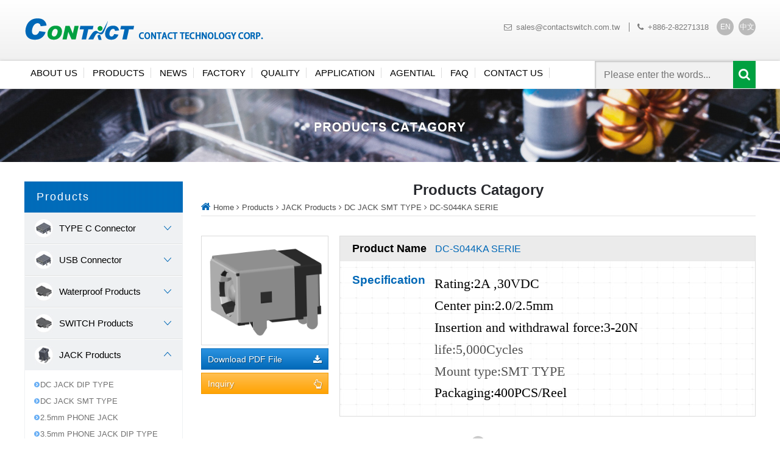

--- FILE ---
content_type: text/html; charset=utf-8
request_url: https://www.contactswitch.com/en/product_detail.aspx?id=1257
body_size: 5144
content:


<!DOCTYPE html>

<html xmlns="http://www.w3.org/1999/xhtml">
<head>
    
<meta http-equiv="Content-Type" content="text/html; charset=utf-8" />
<meta http-equiv="content-language" content="en-US" />
<meta name="viewport" content="initial-scale=1, width=device-width, maximum-scale=1, minimum-scale=1, user-scalable=no" />
<title>dc power jack smt ,dc jack ,dc power jack, dc jack connector, smt dc jack, dc jack 2.0mm, dc jack 2.5mm ,dc jack 2.1mm, dc jack datasheet, mid mount dc jack, mid mount connector, sink type dc jack</title>
<link rel="shortcut icon" href="/images/favicon-001.ico" type="image/x-icon">
<link rel="icon" href="/images/favicon-001.ico" type="image/x-icon">
<!-- Google tag (gtag.js) -->
<script async src="https://www.googletagmanager.com/gtag/js?id=G-F2TRC0HH4E"></script>
<script>
  window.dataLayer = window.dataLayer || [];
  function gtag(){dataLayer.push(arguments);}
  gtag('js', new Date());

  gtag('config', 'G-F2TRC0HH4E');
</script>
<meta name="keywords" content="dc power jack smt ,dc jack ,dc power jack, dc jack connector, smt dc jack, dc jack 2.0mm, dc jack 2.5mm ,dc jack 2.1mm, dc jack datasheet, mid mount dc jack, mid mount connector, sink type dc jack" />
<meta name="description" content="dc power jack smt ,dc jack ,dc power jack, dc jack connector, smt dc jack, dc jack 2.0mm, dc jack 2.5mm ,dc jack 2.1mm, dc jack datasheet, mid mount dc jack, mid mount connector, sink type dc jack" />

    <link href="/en/style/primary?v=OhObImH2nc4PYhpqJOEvIcHFDmQPDJTq-NZeNTYxQWo1" rel="stylesheet"/>
<link href="/en/style/pages?v=uTFekQzMnFWm1FfZZ1nRY31iaiMOhHdfO_Tsd2hm6Xg1" rel="stylesheet"/>
<link href="/en/style/editor?v=" rel="stylesheet"/>

    <script src="/en/script/jquery?v=dP2yITnHXE1VENxIjrMA8762C6o0WKzQYtJrA-_gHUs1"></script>

</head>
<body>
    
<nav id="main-nav" class="make-me-a-panel" data-direction="right" data-distancex="225px" data-clickselector=".toggle-nav" data-touchselector=".toggle-nav">
    <div id="nested-demo">
        <a href="/en/" title="Contact Technology Corporation-"><i class="fa fa-angle-double-right"></i>English</a>
        <a href="/" title="Contact Technology Corporation-"><i class="fa fa-angle-double-right"></i>繁體中文</a>
    </div>
    <a href="" class="toggle-nested-demo">Language　<i class="fa fa-angle-up"></i></a>
    <form class="mobile_search">
        <input class="search_Box" placeholder="Please enter the words..." type="text" value="" name="search" id="search">
        <input class="search_btn" type="submit" value="GO">
    </form>
    <a href="about.aspx" title="Contact Technology Corporation-About us">About us</a>
    <a href="product.aspx" title="Contact Technology Corporation-Products">Products</a>
    <a href="news.aspx" title="Contact Technology Corporation-News">News</a>
    <a href="factory.aspx" title="Contact Technology Corporation-Factory">Factory</a>
    <a href="quality.aspx" title="Contact Technology Corporation-Quality">Quality</a>
    <a href="application.aspx" title="Contact Technology Corporation-Application">Application</a>
    <a href="product_list.aspx?id=12" title="Contact Technology Corporation-Relay">Relay</a>
    <a href="faq_list.aspx" title="Contact Technology Corporation-FAQ">FAQ</a>
    <a href="contact.aspx" title="Contact Technology Corporation-Contact Us">Contact Us</a>
</nav>
<script src="/en/script/nav?v=G0fs6ldYAuv1WBcUGBDClJkKt0xIws6v90mmapVU57g1"></script>
<script src="/en/script/script?v=n0VXuCKk-Iq_lB4rPOcZNNqLmRq47QmnhF3uRrGKnvE1"></script>


    <div id="container">
        
<div id="call-to-action" class="header">
    <div class="headTop">
        <div class="allWidth clearfix">
            <a href="#" class="toggle-nav"><span class="burger-x"></span></a>
            <div class="logo"><a href=".">
                <img src="images/logo.png" alt="Contact Technology Corporation" /></a><h1>dc power jack smt ,dc jack ,dc power jack, dc jack connector, smt dc jack, dc jack 2.0mm, dc jack 2.5mm ,dc jack 2.1mm, dc jack datasheet, mid mount dc jack, mid mount connector, sink type dc jack</h1>
            </div>
            <div class="info">
                <ul>
                    <li><i class="fa fa-envelope-o"></i><a href="/cdn-cgi/l/email-protection#34475558514774575b5a4055574047435d40575c1a575b591a4043"><span class="__cf_email__" data-cfemail="2c5f4d40495f6c4f4342584d4f585f5b45584f44024f434102585b">[email&#160;protected]</span></a></li>
                    <li><i class="fa fa-phone"></i>+886-2-82271318</li>
                </ul>
                <a href="/en/" class="lang" title="Contact Technology Corporation-English">EN</a>
                <a href="/" class="lang" title="Contact Technology Corporation-繁體中文">中文</a>
            </div>
        </div>
    </div>
    <div class="menu">
        <div class="allWidth">
            <ul>
                <li><a href="about.aspx" title="Contact Technology Corporation-About Us">About Us</a></li>
                <li><a href="product.aspx" title="Contact Technology Corporation-Products">Products</a></li>
                <li><a href="news.aspx" title="Contact Technology Corporation-News">News</a></li>
                <li><a href="factory.aspx" title="Contact Technology Corporation-Factory">Factory</a></li>
                <li><a href="quality.aspx" title="Contact Technology Corporation-Quality">Quality</a></li>
                <li><a href="application.aspx" title="Contact Technology Corporation-Application">Application</a></li>
                <li><a href="product_list.aspx?id=12" title="Contact Technology Corporation-Agential">Agential</a></li>
                <li><a href="faq_list.aspx" title="Contact Technology Corporation-FAQ">FAQ</a></li>
                <li><a href="contact.aspx" title="Contact Technology Corporation-Contact Us">Contact Us</a></li>
            </ul>
            <div class="search">
                <div id="sb-search" class="sb-search">
                    <form>
                        <input class="search_input" placeholder="Please enter the words..." type="text" value="" name="search" id="search" />
                        <button class="search_submit"><i class="fa fa-search"></i></button>
                    </form>
                </div>
            </div>
        </div>
    </div>
</div>

        <div class="banner">
            <img src="images/page_banner.jpg" />
        </div>
        <div class="content allWidth clearfix">
            <div class="product clearfix">
                <div class="p_left">
                    <div class="p_title">
                        <p>Products</p>
                        <a class="toggleMenu" href="#"><span><i class="fa fa-sort-desc"></i></span>Products Catagory</a>
                    </div>
                    
<ul class="p_toggle list_drop">
    
            <li>
                <div class="p_category">
                    <span class="label">
                        <img src="/img/category_icon/s_img3.jpg" />TYPE C Connector</span>
                    <span class="arrow down"></span>
                </div>
                <span class="no">
                    <ul class="list_menu" >
                        
                                <li><a href="product_list.aspx?id=19&sid=1121"><i></i>USB4 TYPE C CONNECTOR</a></li>
                            
                                <li><a href="product_list.aspx?id=19&sid=92"><i></i>USB 3.2 TYPE C CONNECTOR</a></li>
                            
                                <li><a href="product_list.aspx?id=19&sid=1116"><i></i>USB 2.0 TYPE C CONNECTOR</a></li>
                            
                    </ul>
                </span>
            </li>
        
            <li>
                <div class="p_category">
                    <span class="label">
                        <img src="/img/category_icon/s_img3.jpg" />USB Connector</span>
                    <span class="arrow down"></span>
                </div>
                <span class="no">
                    <ul class="list_menu" >
                        
                                <li><a href="product_list.aspx?id=9&sid=91"><i></i>USB 3.2 TYPE A & B CONNECTOR</a></li>
                            
                                <li><a href="product_list.aspx?id=9&sid=88"><i></i>USB 2.0 TYPE A FEMALE</a></li>
                            
                                <li><a href="product_list.aspx?id=9&sid=93"><i></i>MICRO USB 3.2 CONNECTOR</a></li>
                            
                                <li><a href="product_list.aspx?id=9&sid=81"><i></i>MICRO USB 2.0 CONNECTOR</a></li>
                            
                                <li><a href="product_list.aspx?id=9&sid=82"><i></i>MINI USB 2.0 CONNECTOR</a></li>
                            
                                <li><a href="product_list.aspx?id=9&sid=89"><i></i>USB 2.0 TYPE A MALE</a></li>
                            
                                <li><a href="product_list.aspx?id=9&sid=90"><i></i>USB 2.0 TYPE B FEMALE</a></li>
                            
                                <li><a href="product_list.aspx?id=9&sid=80"><i></i>IEEE 1394 CONNECTOR</a></li>
                            
                    </ul>
                </span>
            </li>
        
            <li>
                <div class="p_category">
                    <span class="label">
                        <img src="/img/category_icon/s_img1.jpg" />Waterproof Products</span>
                    <span class="arrow down"></span>
                </div>
                <span class="no">
                    <ul class="list_menu" >
                        
                                <li><a href="product_list.aspx?id=16&sid=1131"><i></i>USB TYPE C Waterproof Connector</a></li>
                            
                                <li><a href="product_list.aspx?id=16&sid=1132"><i></i>MICRO USB WATERPROOF</a></li>
                            
                                <li><a href="product_list.aspx?id=16&sid=1133"><i></i>USB A TYPE WATERPROOF</a></li>
                            
                                <li><a href="product_list.aspx?id=16&sid=1137"><i></i>TACT SWITCH WATERPROOF</a></li>
                            
                                <li><a href="product_list.aspx?id=16&sid=1134"><i></i>DC JACK WATERPROOF</a></li>
                            
                                <li><a href="product_list.aspx?id=16&sid=1135"><i></i>PHONE JACK WATERPROOF</a></li>
                            
                    </ul>
                </span>
            </li>
        
            <li>
                <div class="p_category">
                    <span class="label">
                        <img src="/img/category_icon/s_img1.jpg" />SWITCH Products</span>
                    <span class="arrow down"></span>
                </div>
                <span class="no">
                    <ul class="list_menu" >
                        
                                <li><a href="product_list.aspx?id=7&sid=74"><i></i>TACT SWITCH</a></li>
                            
                                <li><a href="product_list.aspx?id=7&sid=75"><i></i>SLIDE SWITCH</a></li>
                            
                                <li><a href="product_list.aspx?id=7&sid=76"><i></i>DETECTOR SWITCH</a></li>
                            
                                <li><a href="product_list.aspx?id=7&sid=77"><i></i>PUSH SWITCH</a></li>
                            
                                <li><a href="product_list.aspx?id=7&sid=78"><i></i>MULTI-FUNCTION SWITCH</a></li>
                            
                                <li><a href="product_list.aspx?id=7&sid=104"><i></i>DIP SWITCH</a></li>
                            
                                <li><a href="product_list.aspx?id=7&sid=107"><i></i>TOGGLE/ ROCKER SWITCH</a></li>
                            
                                <li><a href="product_list.aspx?id=7&sid=79"><i></i>MICRO SWITCH</a></li>
                            
                                <li><a href="product_list.aspx?id=7&sid=114"><i></i>KEYBOARD SWITCH</a></li>
                            
                    </ul>
                </span>
            </li>
        
            <li>
                <div class="p_category">
                    <span class="label">
                        <img src="/img/category_icon/s_img2.jpg" />JACK Products</span>
                    <span class="arrow up"></span>
                </div>
                <span class="no">
                    <ul class="list_menu" style="display: block;">
                        
                                <li><a href="product_list.aspx?id=8&sid=83"><i></i>DC JACK DIP TYPE</a></li>
                            
                                <li><a href="product_list.aspx?id=8&sid=84"><i></i>DC JACK SMT TYPE</a></li>
                            
                                <li><a href="product_list.aspx?id=8&sid=85"><i></i>2.5mm PHONE JACK</a></li>
                            
                                <li><a href="product_list.aspx?id=8&sid=86"><i></i>3.5mm PHONE JACK DIP TYPE</a></li>
                            
                                <li><a href="product_list.aspx?id=8&sid=87"><i></i>3.5mm PHONE JACK SMT TYPE</a></li>
                            
                                <li><a href="product_list.aspx?id=8&sid=106"><i></i>OPTICAL JACK</a></li>
                            
                                <li><a href="product_list.aspx?id=8&sid=1124"><i></i>RJ45 JACK WITH TRANSFORMER</a></li>
                            
                                <li><a href="product_list.aspx?id=8&sid=1125"><i></i>RJ45 JACK</a></li>
                            
                                <li><a href="product_list.aspx?id=8&sid=112"><i></i>RCA JACK</a></li>
                            
                    </ul>
                </span>
            </li>
        
            <li>
                <div class="p_category">
                    <span class="label">
                        <img src="/img/category_icon/s_img5.jpg" />FFC/FPC Connector</span>
                    <span class="arrow down"></span>
                </div>
                <span class="no">
                    <ul class="list_menu" >
                        
                                <li><a href="product_list.aspx?id=11&sid=103"><i></i>0.3mm FPC CONNECTOR</a></li>
                            
                                <li><a href="product_list.aspx?id=11&sid=97"><i></i>0.5mm FPC CONNECTOR</a></li>
                            
                                <li><a href="product_list.aspx?id=11&sid=1164"><i></i>0.8mm FPC CONNECTOR</a></li>
                            
                                <li><a href="product_list.aspx?id=11&sid=98"><i></i>1.0mm FPC CONNECTOR</a></li>
                            
                                <li><a href="product_list.aspx?id=11&sid=105"><i></i>FFC CABLE</a></li>
                            
                    </ul>
                </span>
            </li>
        
            <li>
                <div class="p_category">
                    <span class="label">
                        <img src="/img/category_icon/s_img4.jpg" />HDMI Connector</span>
                    <span class="arrow down"></span>
                </div>
                <span class="no">
                    <ul class="list_menu" >
                        
                                <li><a href="product_list.aspx?id=10&sid=94"><i></i>HDMI A TYPE CONNECTOR</a></li>
                            
                                <li><a href="product_list.aspx?id=10&sid=96"><i></i>HDMI D TYPE CONNECTOR</a></li>
                            
                    </ul>
                </span>
            </li>
        
            <li>
                <div class="p_category">
                    <span class="label">
                        <img src="/img/category_icon/s_img7.jpg" />WAFER Connector</span>
                    <span class="arrow down"></span>
                </div>
                <span class="no">
                    <ul class="list_menu" >
                        
                                <li><a href="product_list.aspx?id=20&sid=1144"><i></i>WAFER CONNECTOR 0.6mm</a></li>
                            
                                <li><a href="product_list.aspx?id=20&sid=111"><i></i>WAFER CONNECTOR 0.8mm</a></li>
                            
                                <li><a href="product_list.aspx?id=20&sid=99"><i></i>WAFER CONNECTOR 1.0mm</a></li>
                            
                                <li><a href="product_list.aspx?id=20&sid=1145"><i></i>WAFER CONNECTOR 1.2mm</a></li>
                            
                                <li><a href="product_list.aspx?id=20&sid=100"><i></i>WAFER CONNECTOR 1.25mm</a></li>
                            
                                <li><a href="product_list.aspx?id=20&sid=101"><i></i>WAFER CONNECTOR 1.5mm</a></li>
                            
                                <li><a href="product_list.aspx?id=20&sid=102"><i></i>WAFER CONNECTOR 2.0mm</a></li>
                            
                                <li><a href="product_list.aspx?id=20&sid=1146"><i></i>WAFER CONNECTOR 2.5mm</a></li>
                            
                                <li><a href="product_list.aspx?id=20&sid=1147"><i></i>WAFER CONNECTOR 2.54mm</a></li>
                            
                                <li><a href="product_list.aspx?id=20&sid=1148"><i></i>WAFER CONNECTOR 4.25mm</a></li>
                            
                                <li><a href="product_list.aspx?id=20&sid=1149"><i></i>WAFER CONNECTOR 5.08mm</a></li>
                            
                                <li><a href="product_list.aspx?id=20&sid=1154"><i></i>PIN HEADER CONNECTOR</a></li>
                            
                                <li><a href="product_list.aspx?id=20&sid=1155"><i></i>FEMALE HEADER CONNECTOR</a></li>
                            
                    </ul>
                </span>
            </li>
        
            <li>
                <div class="p_category">
                    <span class="label">
                        <img src="/img/category_icon/s_img7.jpg" />CONNECTOR</span>
                    <span class="arrow down"></span>
                </div>
                <span class="no">
                    <ul class="list_menu" >
                        
                                <li><a href="product_list.aspx?id=14&sid=1162"><i></i>NGFF(M.2) CONNECTOR</a></li>
                            
                                <li><a href="product_list.aspx?id=14&sid=108"><i></i>SATA CONNECTOR</a></li>
                            
                                <li><a href="product_list.aspx?id=14&sid=109"><i></i>MICRO SD CARD CONNECTOR</a></li>
                            
                                <li><a href="product_list.aspx?id=14&sid=116"><i></i>SIM CARD CONNECTOR</a></li>
                            
                                <li><a href="product_list.aspx?id=14&sid=1119"><i></i>POGO PIN CONNECTOR</a></li>
                            
                                <li><a href="product_list.aspx?id=14&sid=1159"><i></i>BATTERY CONNECTOR</a></li>
                            
                                <li><a href="product_list.aspx?id=14&sid=1160"><i></i>Antenna Spring Terminal</a></li>
                            
                    </ul>
                </span>
            </li>
        
</ul>
<script data-cfasync="false" src="/cdn-cgi/scripts/5c5dd728/cloudflare-static/email-decode.min.js"></script><script type="text/javascript">
$(document).ready(function(){
	$("ul.p_toggle li > div.p_category").click(function(){
		var arrow = $(this).find("span.arrow");
	
		if(arrow.hasClass("up")){
			arrow.removeClass("up");
			arrow.addClass("down");
		}else if(arrow.hasClass("down")){
			arrow.removeClass("down");
			arrow.addClass("up");
		}
	
		$(this).parent().find("ul.list_menu").slideToggle();
	});
});
</script>
                </div>
                <div class="p_right">
                    <div class="page_title">
                        <p class="title">Products Catagory</p>
                        <ul class="crumb">
                            <li typeof="v:Breadcrumb"><a href="/" rel="v:url" property="v:title" title="Contact Technology Corporation"><i class="fa fa-home"></i>Home</a> <i class="fa fa-angle-right"></i></li>
                            <li typeof="v:Breadcrumb"><a href="product.aspx" rel="v:url" property="v:title" title="Contact Technology Corporation | Products">Products</a> <i class="fa fa-angle-right"></i></li>
                            <li typeof="v:Breadcrumb"><a href="product_list.aspx?id=8" rel="v:url" property="v:title" title="JACK Products">
                                JACK Products</a> <i class="fa fa-angle-right"></i></li>
                            <li typeof="v:Breadcrumb"><a href="product_list.aspx?id=8&sid=84" rel="v:url" property="v:title" title="DC JACK SMT TYPE">
                                DC JACK SMT TYPE</a> <i class="fa fa-angle-right"></i></li>
                            <li typeof="v:Breadcrumb"><a href="product_detail.aspx?id=1257" rel="v:url" property="v:title" title="DC-S044KA SERIE">DC-S044KA SERIE</a></li>
                        </ul>
                    </div>
                    <div class="clearfix">
                        <div class="p_detail_left">
                            <div class="p_detail_img">
                                <img id="img" src="/img/product/DC-JACK-SMT-TYPE/dc-s044ka.jpg" alt="DC-S044KA SERIE" />
                            </div>
                            
                            
                            
                            <a href="download.aspx?id=1257" class="p_download" target="_blank">Download PDF File<i class="fa fa-download"></i></a>
                            
                            <a href="product_inquiry.aspx?id=1257" class="p_inquiry">Inquiry<i class="fa fa-hand-o-up"></i></a>
                        </div>
                        <div class="p_detail_right">
                            <div class="p_r_name">
                                <span>Product Name</span>
                                DC-S044KA SERIE
                            </div>
                            <div class="p_content clearfix">
                                <p class="p_title0002">Specification</p>
                                <div class="edit editor">
                                    
<p><span style="font-family:'times new roman',times; font-size:22px"><span lang="EN-US" style="color:black"><span style="line-height:33px">Rating</span>:2A ,30VDC</span></span></p>
<p><span style="color:black; font-size:22px; font-family:'times new roman',times"><span lang="EN-US"><span style="line-height:36.6667px">Center pin</span>:2.0/2.5mm</span></span></p>
<p><span style="color:black; font-size:22px; font-family:'times new roman',times"><span lang="EN-US"><span style="line-height:36.6667px">Insertion and withdrawal force</span>:3-20N</span></span></p>
<p><span style="font-size:22px; font-family:'times new roman',times"><span lang="EN-US" style="line-height:36.6667px"><span lang="EN-US">life</span>:5,000</span><span style="line-height:33px">Cycles</span></span></p>
<p><span style="font-size:22px; font-family:'times new roman',times"><span style="line-height:33px">Mount type</span><span style="line-height:36.6667px">:SMT TYPE</span></span></p>
<p><span style="color:black; font-size:22px; font-family:'times new roman',times"><span lang="EN-US"><span style="line-height:33px">Packaging</span>:400PCS/Reel</span></span></p>

                                </div>
                            </div>
                        </div>
                    </div>
                    
                    <div class="hr">
                        <span>
                            <img src="images/icon_arrow.jpg" /></span>
                    </div>
                    <div class="list2 relate_list">
                        <p class="relate"><i relate_listclass="fa fa-angle-right"></i>Related Products</p>
                        
                                <div class="list_box">
                                    <div class="box_img">
                                        <a href="product_detail.aspx?id=6903" title="DC-D3039J SERIES">
                                            <img src="/img/product/DC-JACK-SMT-TYPE/DC-D3039JV-x-S457.jpg" /></a>
                                    </div>
                                    <h3 class="p_name"><a href="product_detail.aspx?id=6903" title="DC-D3039J SERIES">DC-D3039J SERIES</a></h3>
                                    <p class="size">7A 24V/PIN:1.65/2.0/2.5mm</p>
                                </div>
                            
                                <div class="list_box">
                                    <div class="box_img">
                                        <a href="product_detail.aspx?id=1244" title="DC-063DS SERIES">
                                            <img src="/img/product/DC-JACK-SMT-TYPE/dc-063ds.jpg" /></a>
                                    </div>
                                    <h3 class="p_name"><a href="product_detail.aspx?id=1244" title="DC-063DS SERIES">DC-063DS SERIES</a></h3>
                                    <p class="size">0.5A 30V/PIN:0.65mm</p>
                                </div>
                            
                                <div class="list_box">
                                    <div class="box_img">
                                        <a href="product_detail.aspx?id=6792" title="DC-D3027EH-1.65 SERIES">
                                            <img src="/img/product/DC-JACK-SMT-TYPE/dc-d3027eh-1_65-s457.jpg" /></a>
                                    </div>
                                    <h3 class="p_name"><a href="product_detail.aspx?id=6792" title="DC-D3027EH-1.65 SERIES">DC-D3027EH-1.65 SERIES</a></h3>
                                    <p class="size">5.0A 20V, Height:5.8mm</p>
                                </div>
                            
                                <div class="list_box">
                                    <div class="box_img">
                                        <a href="product_detail.aspx?id=6186" title="DC-021HT SERIES">
                                            <img src="/img/product/DC-JACK-SMT-TYPE/dc-021ht-x-s124.jpg" /></a>
                                    </div>
                                    <h3 class="p_name"><a href="product_detail.aspx?id=6186" title="DC-021HT SERIES">DC-021HT SERIES</a></h3>
                                    <p class="size">3.5A 30VDCV/PIN:2.0,2.5mm</p>
                                </div>
                            
                    </div>
                    
                </div>
            </div>
        </div>
        
<div class="footer">
    <div class="foot_top allWidth clearfix">
        <div class="foot_box">
            <div class="foot_title">Contact US</div>
            <p class="foot_contact"><i class="fa fa-map-marker"></i>2F-1,No.186,Jian 1st Rd., Zhonghe Dist.,New Taipei City 235,Taiwan .</p>
            <p class="foot_contact"><i class="fa fa-phone"></i>886-2-82271318 　</p>
            <p class="foot_contact"><i class="fa fa-fax"></i>886-2-82271328　 </p>
            <p class="foot_contact"><i class="fa fa-envelope"></i><a href="/cdn-cgi/l/email-protection#6f1c0e030a1c2f0c00011b0e0c1b1c18061b0c07410c0002411b18"><span class="__cf_email__" data-cfemail="bbc8dad7dec8fbd8d4d5cfdad8cfc8ccd2cfd8d395d8d4d695cfcc">[email&#160;protected]</span></a></p>
            <div class="circle_logos">
                <span></span>
                <span></span>
            </div>
        </div>
        <div class="foot_box">
            <div class="foot_title">Sitemap</div>
            <p class="foot_link">
                <span typeof="v:menu"><a href="." title="Contact Technology Corporation" rel="v:url" property="v:title"><i class="fa fa-angle-right"></i>Homepage</a></span>
                <span typeof="v:menu"><a href="about.aspx" title="Contact Technology Corporation - About Us" rel="v:url" property="v:title"><i class="fa fa-angle-right"></i>About Us</a></span>
                <span typeof="v:menu"><a href="product.aspx" title="Contact Technology Corporation - Products" rel="v:url" property="v:title"><i class="fa fa-angle-right"></i>Products</a></span>
                <span typeof="v:menu"><a href="news.aspx" title="Contact Technology Corporation - News" rel="v:url" property="v:title"><i class="fa fa-angle-right"></i>News</a></span>
            </p>
            <p class="foot_link">
                <span typeof="v:menu"><a href="factory.aspx" title="Contact Technology Corporation - Factory" rel="v:url" property="v:title"><i class="fa fa-angle-right"></i>Factory</a></span>
                <span typeof="v:menu"><a href="quality.aspx" title="Contact Technology Corporation - Quality" rel="v:url" property="v:title"><i class="fa fa-angle-right"></i>Quality</a></span>
                <span typeof="v:menu"><a href="application.aspx" title="Contact Technology Corporation - Application" rel="v:url" property="v:title"><i class="fa fa-angle-right"></i>Application</a></span>
                <span typeof="v:menu"><a href="faq_list.aspx" title="Contact Technology Corporation - FAQ" rel="v:url" property="v:title"><i class="fa fa-angle-right"></i>FAQ</a></span>
                <span typeof="v:menu"><a href="contact.aspx" title="Contact Technology Corporation - Contact Us" rel="v:url" property="v:title"><i class="fa fa-angle-right"></i>Contact Us</a></span>
            </p>
        </div>
    </div>
    <div class="foot_btm">
        <div class="allWidth">
            <img src="images/foot_logo.jpg" />
            Copyright © 2015 Contact Technology Corporation. All rights reserved.　
            <span>Design by <a href="http://www.webdesigns.com.tw/" target="_blank" title="一化網頁設計">ework</a></span>
        </div>
    </div>
</div>
<!--menu-->
<script data-cfasync="false" src="/cdn-cgi/scripts/5c5dd728/cloudflare-static/email-decode.min.js"></script><script src="/en/script/scotchPanels?v=VCpMeosL5-hoez55FcEwyxeZ92YFw-xc0igkA-aWOP81"></script>
<script src="/en/script/power?v=dGv9sgG3KGV02l67KuQsK7Dl3Z1hVrzTd555o3gPXwI1"></script>

<script type="text/javascript">
    $(function () {
        $(".mobile_search, .search form").submit(function (e) {
            var $this = $(this);
            var $keywords = $this.find("input:text");

            if ($.trim($keywords.val()).length <= 0) {
                alert("Please fill out product name!!");
                $keywords.focus();
            }
            else {
                location.href = "search_list.aspx?q=" + $keywords.val();
            }

            return false;
        });
    });
</script>
<script type="text/javascript" src="js/oncontextmenu.js"></script>
    </div>
<script defer src="https://static.cloudflareinsights.com/beacon.min.js/vcd15cbe7772f49c399c6a5babf22c1241717689176015" integrity="sha512-ZpsOmlRQV6y907TI0dKBHq9Md29nnaEIPlkf84rnaERnq6zvWvPUqr2ft8M1aS28oN72PdrCzSjY4U6VaAw1EQ==" data-cf-beacon='{"version":"2024.11.0","token":"1193c4002d984424a5bcbc5edb98f199","r":1,"server_timing":{"name":{"cfCacheStatus":true,"cfEdge":true,"cfExtPri":true,"cfL4":true,"cfOrigin":true,"cfSpeedBrain":true},"location_startswith":null}}' crossorigin="anonymous"></script>
</body>
</html>


--- FILE ---
content_type: text/css; charset=utf-8
request_url: https://www.contactswitch.com/en/style/primary?v=OhObImH2nc4PYhpqJOEvIcHFDmQPDJTq-NZeNTYxQWo1
body_size: 1459
content:
@charset "utf-8";@import url(../css/reset.css);@import url(../css/font-awesome.min.css);@import url(../css/menu.css);@import url(https://fonts.googleapis.com/css?family=Dosis:300);body{width:100%;font-size:1em;font-family:Arial,Helvetica,sans-serif;-webkit-text-size-adjust:none;-webkit-font-smoothing:antialiased}#container{width:100%;height:100%}.allWidth{max-width:1200px;margin:0 auto}.header{width:100%;position:relative}.header .headTop{position:relative;background-color:#f0f0f0;background:-webkit-gradient(linear,0% 0%,0% 100%,from(#fff),to(#f0f0f0));background:-webkit-linear-gradient(top,#fff,#f0f0f0);background:-moz-linear-gradient(top,#fff,#f0f0f0);background:-ms-linear-gradient(top,#fff,#f0f0f0);background:-o-linear-gradient(top,#fff,#f0f0f0)}.header .headTop .allWidth{padding-top:30px;padding-bottom:30px}.logo{float:left}.logo h1{position:absolute;text-indent:-9999px}.logo img{width:100%}.info{float:right;color:#7b7b7b;font-size:.75em}.info ul{margin-top:5px;margin-right:5px;display:inline-block}.info li{display:inline-block;vertical-align:middle;font-size:1.1em}.info li a{color:#7b7b7b}.info li a:hover{text-decoration:underline}.info li:first-child{border-right:1px solid #7b7b7b;padding-right:15px;margin-right:10px}.info i{margin-right:7px}.info .lang{width:28px;height:28px;border-radius:50%;background:#bababa;display:inline-block;margin-left:5px;color:#fff;text-align:center;line-height:28px;transition:all ease .5s}.info .lang:hover{text-decoration:none;background:#888}.menu{width:100%;background:#fff;border-bottom:1px solid #f3f3f3;min-height:45px;box-shadow:0 -2px 3px #ddd;position:relative;z-index:1;overflow:hidden}.menu ul{padding:8px 0;float:left;position:relative;z-index:5}.menu li{display:inline-block;border-right:1px solid #ddd;padding:0 10px;margin-top:3px;text-align:center;text-transform:uppercase;font-size:.95em}.menu li a{color:#000}.menu li a:hover{color:#555}.search{width:22%;float:right}.search_input{padding:0 15px;height:45px;width:86%;border:none;background:#f1f1f1;outline:none;-webkit-box-shadow:2px 2px 2px #ccc inset;-moz-box-shadow:2px 2px 2px #ccc inset;box-shadow:2px 2px 2px #ccc inset}.search_submit{background:#00a040;border:none;width:14%;height:45px;color:#fff;float:right;text-align:center}.search_submit i{font-size:1.3em}.footer{width:100%;color:#fff;background:#303239}.footer .foot_top{padding:2em 0}.footer .foot_top .foot_box{width:50%;float:left;position:relative}.footer .foot_top .foot_box .foot_title{font-family:'Dosis',sans-serif;font-size:1.2em;text-transform:uppercase;margin-bottom:15px}.footer .foot_top .foot_box .foot_contact{font-size:.9em;color:#cacaca;line-height:2em}.footer .foot_top .foot_box .foot_contact i{color:#fff;font-size:1.1em;text-align:center;display:inline-block;width:30px}.footer .foot_top .foot_box .circle_logos{position:absolute;bottom:0;right:50px}.footer .foot_top .foot_box .circle_logos span{display:inline-block;width:46px;height:45px;margin-left:10px;overflow:hidden;background:url(../images/logosss.jpg) no-repeat 0 0}.footer .foot_top .foot_box .circle_logos span:last-child{background-position:-46px 0}.footer .foot_top .foot_box a{color:#cacaca}.footer .foot_top .foot_box a:hover{color:#fff}.footer .foot_top .foot_box .foot_link{display:inline-block;vertical-align:top;width:35%;font-size:.9em;color:#cacaca}.footer .foot_top .foot_box .foot_link i{color:#ffa200;font-size:.75em;margin-right:5px}.footer .foot_top .foot_box .foot_link a{display:block;line-height:2em}.footer .foot_btm{border-top:1px solid #3e4047;padding:2em 1.5em;color:#888;font-size:.75em}.footer .foot_btm img{float:left;margin-right:10px}.footer .foot_btm span{float:right}.footer .foot_btm a{color:#888}@media only screen and (max-width:1200px){.header .headTop .allWidth{padding:30px 10px}.menu li{font-size:.9em}.search{width:22%}.footer .foot_top{padding:2em 1.5em}}@media only screen and (max-width:1024px){.logo{width:340px}.menu li{padding:0 8px}.info li{font-size:1em}.info li:first-child{padding-right:10px;margin-right:7px}.sb-search-input{background:#fff}.footer .foot_top .foot_box{width:60%}.footer .foot_top .foot_box:last-child{width:40%}.footer .foot_top .foot_box .foot_link{width:45%}}@media only screen and (max-width:1070px){.menu{display:none;z-index:0}.info{float:none;text-align:right;padding-right:55px}.info .lang{display:none}}@media only screen and (max-width:768px){.header .headTop .allWidth{padding:15px 10px}.logo{float:none;margin:auto;width:360px}.info{float:none;text-align:center;margin-top:10px;padding:0}.footer .foot_top .foot_box{width:100%;float:none;margin-bottom:25px}.footer .foot_top .foot_box:last-child{width:100%;margin:0}.footer .foot_top .foot_box .circle_logos{position:absolute;bottom:0;right:0}.footer .foot_top .foot_box .foot_link{width:auto;margin-bottom:5px}.footer .foot_top .foot_box .foot_link a{display:inline-block;border:1px solid #888;width:100px;text-align:center}.footer .foot_top .foot_box .foot_link i{display:none}.footer .foot_btm{text-align:center;padding:1.5em;line-height:1.8em}.footer .foot_btm span{float:none;display:inline-block}}@media only screen and (max-width:480px){.header .headTop .allWidth{padding:15px 10px}.logo{width:300px;margin:0}.info{text-align:left;display:none}.footer .foot_top .foot_box .foot_link{width:100%}.footer .foot_top .foot_box .foot_link a{width:23.5%}.footer .foot_top .foot_box .foot_contact,.footer .foot_top .foot_box .foot_link{font-size:.8em}.footer .foot_top .foot_box .foot_contact i{font-size:1em;width:20px}.footer .foot_btm img{display:block;float:none;margin:0 auto 10px auto}.footer .foot_top,.footer .foot_btm{padding:2em 1em}}@media only screen and (max-width:380px){.logo{width:250px;margin:0}.footer .foot_top .foot_box .circle_logos{position:absolute;top:-15px;right:0}}

--- FILE ---
content_type: text/css; charset=utf-8
request_url: https://www.contactswitch.com/en/style/pages?v=uTFekQzMnFWm1FfZZ1nRY31iaiMOhHdfO_Tsd2hm6Xg1
body_size: 7144
content:
@charset "utf-8";.banner{width:100%;height:120px;position:relative}.banner img{display:block;max-width:100%;min-width:100%;max-width:none;position:absolute;left:50%;-webkit-transform:translateX(-50%);-ms-transform:translateX(-50%);transform:translateX(-50%)}.content{margin:2em auto}.page_title{border-bottom:1px solid #e4e4e4;padding-bottom:5px;margin-bottom:2em}.title{color:#27292e;font-size:1.5em;text-align:center;font-weight:bold}.title span{color:#999;font-size:.75em;font-weight:normal;text-transform:uppercase;margin-left:5px}.crumb{color:#4d4d4d;margin-top:5px}.crumb li{display:inline-block}.crumb li .fa-home{color:#0068b7;font-size:1.3em;margin-right:5px}.crumb li .fa-angle-right{font-size:.8em}.crumb li a{color:#4d4d4d;font-size:.8em}.crumb li a:hover{text-decoration:underline}.edit{color:#545454;line-height:2em;word-wrap:break-word;word-break:break-all;text-align:justify}.edit img{max-width:100%}.button{border:1px solid #8b8b8b;color:#8b8b8b;border-radius:5px;padding:15px;min-width:150px;max-width:250px;display:block;position:relative;z-index:1;-webkit-backface-visibility:hidden;-moz-osx-font-smoothing:grayscale}.button i{float:right}.button:focus{outline:none}.button.button--saqui{overflow:hidden;-webkit-transition:color .3s ease-in;transition:color .3s ease-in}.button--saqui::after{content:attr(data-text);position:absolute;top:0;left:0;width:100%;height:100%;padding:15px;color:#cd001d;-webkit-transform-origin:-25% 50%;transform-origin:-25% 50%;-webkit-transform:rotate3d(0,0,1,45deg);transform:rotate3d(0,0,1,45deg);-webkit-transition:-webkit-transform .3s ease-in;transition:transform .3s ease-in}.button--saqui:hover::after,.button--saqui:hover{-webkit-transition-timing-function:ease-out;transition-timing-function:ease-out}.button--saqui:hover{color:#f1f2f3}.button--saqui:hover i{color:#cd001d}.button--saqui:hover::after{-webkit-transform:rotate3d(0,0,1,0deg);transform:rotate3d(0,0,1,0deg)}.pager{text-align:right}.pager a{display:inline-block;background:#cacaca;color:#fff;font-family:'Montserrat',sans-serif;border-radius:7px;text-align:center;width:38px;height:38px;line-height:38px;margin:0 5px;vertical-align:top;transition:all ease .3s}.pager a i{line-height:38px}.pager a:hover{background:#3f96d8}.pager a.on{background:#0068b7}.pager a.disable{display:none}.about{color:#545454;line-height:1.8em}.about .a_title{color:#27292e;font-size:1.3em;font-weight:bold;margin-bottom:.5em;letter-spacing:1px}.about .a_img1{float:left;margin:0 2em 1em 0}.about .a_block2{background:url(../images/about_img2.jpg) no-repeat right bottom;margin:2.5em 0 1em;line-height:2.5em;padding-bottom:2.5em}.about .a_block2 .a_word{width:50%}.about .a_block2 .a_title{background:url(../images/about_icon1.jpg) no-repeat left;padding-left:50px;height:47px;padding-top:10px;margin-bottom:1.5em}.about .a_block2 p{background:url(../images/icon.jpg) no-repeat left;padding-left:20px;margin-left:18px}.about .a_block3{margin-bottom:2em}.about .a_block3 .a_title{background:url(../images/about_icon2.jpg) no-repeat left;padding-left:60px;height:39px;padding-top:10px;margin-bottom:1em}.about .a4{background:url(../images/about_icon3.jpg) no-repeat left;padding-left:60px;height:51px;padding-top:10px}.product{margin:0 -30px 20px -30px}.product .big_list{padding:0 30px;width:33%;float:left;margin-bottom:2em}.product .big_list .list1{border:10px solid #f6f6f6;background:#fff;padding:10px;height:600px}.product .big_list .list1 .list_img{border:1px solid #eaeaea;background:#fff;width:100%;position:relative;z-index:1}.product .big_list .list1 .list_img img{width:100%;transition:all ease .5s}.product .big_list .list1 .list_img:before,.product .big_list .list1 .list_img:after{content:"";position:absolute;z-index:-1;bottom:19px;left:7px;width:93%;height:20%;-webkit-box-shadow:0 15px 10px rgba(125,125,125,.8);-moz-box-shadow:0 15px 10px rgba(125,125,125,.8);box-shadow:0 15px 10px rgba(125,125,125,.8);-webkit-transform:rotate(-5deg);-moz-transform:rotate(-5deg);transform:rotate(-5deg)}.product .big_list .list1 .list_img:after{-webkit-transform:rotate(5deg);-moz-transform:rotate(5deg);transform:rotate(5deg)}.product .big_list .list1 h3{padding-top:.9em;font-size:1.2em;text-align:center}.product .big_list .list1 h3 a{color:#0068b7}.product .big_list .list1 .catogory{margin:.5em}.product .big_list .list1 .catogory a{background:url(../images/dot.jpg) no-repeat left;padding-left:15px;color:#787878;display:block;font-size:.9em;margin-bottom:10px}.product .big_list .list1 .catogory a:hover{color:#000;text-decoration:underline}.product .p_left{width:23%;float:left;padding-left:30px}.product .p_right{width:77%;float:right;padding-left:30px;padding-right:30px}.product .p_title{background:url(../images/product_bg.jpg) repeat;padding:15px 20px;color:#fff;font-size:1.1em;letter-spacing:2px}.product .p_toggle{border:1px solid #eff1f3}.product .p_toggle li ul{padding:10px 15px}.product .p_toggle li ul li{padding:6px 0;width:100%;color:#727272;font-size:.8em;border:none}.product .p_toggle li ul li i{background:url(../images/icon2.jpg) no-repeat left;width:10px;height:10px;display:inline-block}.product .p_toggle li ul li.selected{color:#000}.product .p_toggle li ul li a{color:#717171}.product .p_toggle li ul li:hover a{color:#000}.product .p_toggle li{border-top:1px solid #fff;border-bottom:1px solid #e2e2e2}.product .p_toggle li:first-child{border-top:0}.product .p_toggle li .p_category{background:#eff1f3;padding:16px}.product .p_toggle li .p_category:hover{background:#eee}.product .p_toggle li .p_category .label{color:#000;font-size:.95em}.product .p_toggle li .p_category .label img{float:left;margin-right:10px;margin-top:-6px}.product .p_toggle li .p_category .arrow{display:block;width:16px;height:16px;background:no-repeat center;float:right}.product .p_toggle li .p_category .arrow.up{background-image:url(../images/arrow_u.jpg)}.product .p_toggle li .p_category .arrow.down{background-image:url(../images/arrow_d.jpg)}.product .p_toggle li .list_menu{display:none}.product .p_toggle .p_category:hover{cursor:pointer}.product .p_toggle li ul li:not(.selected):hover{cursor:pointer;color:#000}.product .p_toggle li ul li:not(.selected):active{cursor:pointer}.product .list2{margin:0 -5px}.product .list2 .list_box{padding:5px;width:24.5%;display:inline-block;vertical-align:top}.product .list2 .list_box .box_img{border:1px solid #dbdbdb;background:#fff;width:100%;height:180px;line-height:180px;text-align:center;overflow:hidden;position:relative}.product .list2 .list_box .box_img img{max-height:100%;max-width:100%;position:absolute;top:0;left:0;right:0;bottom:0;margin:auto;max-height:100%;max-width:100%}.product .list2 .list_box .box_img a{position:absolute;left:0;top:0;right:0;bottom:0;display:block}.product .list2 .list_box:hover .box_img{border:1px solid #ccc}.product .list2 .list_box:hover .p_name{border:1px solid #ccc;border-top:0}.product .list2 .list_box .p_name{background:#ebebeb;border:1px solid #dbdbdb;border-top:0;padding:15px;font-size:.9em;color:#434242;font-weight:normal}.product .list2 .list_box .p_name a{color:#434242;display:block}.product .list2 .list_box .size{font-size:.75em;color:#787878;padding:10px 15px}.toggleMenu{display:none;color:#fff;display:block;width:100%}.toggleMenu i{float:right}.product .p_detail_left{width:23%;float:left}.product .p_detail_img{border:1px solid #dbdbdb;background:#fff;width:100%;height:180px;line-height:180px;text-align:center;overflow:hidden;position:relative}.product .p_detail_img img{max-height:100%;max-width:100%;position:absolute;top:0;left:0;right:0;bottom:0;margin:auto;max-height:100%;max-width:100%}.product .p_download{border:1px solid #0068b7;color:#fff;width:100%;display:block;margin:5px 0;padding:0 10px;height:35px;line-height:35px;text-shadow:1px 1px 0 #084776;font-size:.85em;background-color:#0970bf;background:-webkit-gradient(linear,0% 0%,0% 100%,from(#2b93e1),to(#0169b8));background:-webkit-linear-gradient(top,#2b93e1,#0169b8);background:-moz-linear-gradient(top,#2b93e1,#0169b8);background:-ms-linear-gradient(top,#2b93e1,#0169b8);background:-o-linear-gradient(top,#2b93e1,#0169b8)}.product .p_download i,.product .p_inquiry i{float:right;font-size:1.1em;line-height:35px}.product .p_download:hover{background:#0970bf}.product .p_inquiry{border:1px solid #f39a00;color:#fff;width:100%;display:block;padding:0 10px;height:35px;line-height:35px;text-shadow:1px 1px 0 #b88537;font-size:.85em;background-color:#f39a00;background:-webkit-gradient(linear,0% 0%,0% 100%,from(#ffbf51),to(#ffa303));background:-webkit-linear-gradient(top,#ffbf51,#ffa303);background:-moz-linear-gradient(top,#ffbf51,#ffa303);background:-ms-linear-gradient(top,#ffbf51,#ffa303);background:-o-linear-gradient(top,#ffbf51,#ffa303)}.product .p_inquiry span{font-size:1.3em;font-weight:bold}.product .p_inquiry:hover{background:#f39a00}.product .p_detail_right{width:75%;float:right;border:1px solid #dcdcdc;background:url(../images/square.jpg) repeat}.product .p_detail_right .p_r_name{background:#ebebeb;padding:10px 20px;display:block;color:#0068b7}.product .p_detail_right .p_r_name span{font-weight:bold;color:#000;margin-right:10px;font-size:1.1em}.product .p_detail_right .p_content{padding:20px}.product .p_detail_right .p_content .p_title0002{color:#0068b7;font-size:1.2em;font-weight:bold;float:left;margin-right:15px}.product .p_detail_right .p_content .edit{float:left}.product .hr{background:url(../images/line.jpg) repeat-x center center;text-align:center;margin:2em 0}.product .relate{color:#000;font-size:1.2em;margin-bottom:1em;font-weight:bold}.product .relate i{color:#fff;background:#000;width:15px;height:15px;line-height:15px;border-radius:2px;text-align:center;margin:0 8px;font-size:.8em}.product .inquiry_row{margin:7px 0;overflow:hidden}.product .inquiry_row .row_title{float:left;line-height:30px;text-align:right;padding-right:10px;font-size:.9em;width:15%}.product .inquiry_row .row_box{border:1px solid #d7d7d7;background:#ebebeb;box-shadow:2px 2px 2px #ccc inset;border-radius:5px;height:30px;float:left;width:85%;padding:5px;outline:none}.product .inquiry_row .text_box{border:1px solid #d7d7d7;background:#ebebeb;box-shadow:2px 2px 2px #ccc inset;border-radius:5px;height:130px;float:left;width:85%;padding:5px;outline:none}.product .inquiry_row .row50{width:50%;float:left}.product .inquiry_row .title50{width:30%}.product .inquiry_row .box50{width:70%}.product .inquiry_row .box_s{max-width:100px;margin-right:10px}.news{margin-bottom:2em}.news .news_list{margin-bottom:4em;overflow:hidden}.news .news_list .news_left{float:left;width:20%}.news .news_list .news_right{float:right;width:75%}.news .news_list .news_img{border:7px solid #dbdbdb;max-width:180px;max-height:180px;background:#fff;margin-top:20px;-webkit-transition:border .3s ease-in;transition:border .3s ease-in}.news .news_list .news_img img{width:100%}.news .news_list .news_img:hover{border-color:#999}.news .news_list .news_title a:hover{text-decoration:underline}.news .news_list .news_descript{color:#5c5c5c;font-size:.95em;line-height:1.6em;margin-bottom:2em}.news .news_date{font-family:"Times New Roman",Times,serif;font-style:italic;font-size:1.3em;background:url(../images/news_line.jpg) no-repeat left bottom;padding-bottom:10px;padding-left:5px}.news .news_title{color:#cd001d;font-size:1.8em;margin:5px 0 20px 0}.news .news_title a{color:#cd001d}.news .news_detail_title{background:url(../images/news_line2.jpg) repeat-x bottom;padding-bottom:10px;margin-bottom:2em}.news .news_detail_title .news_date{background:none}.news .back{display:block;margin:2em 0}.news .back a{margin:auto;font-size:1em;font-weight:bold;letter-spacing:2px;line-height:28px}.news .back i{line-height:28px}.news .back .button{width:200px;padding:10px 15px}.news .back .button--saqui::after{letter-spacing:2px;padding:10px 15px}.quality_list{margin:20px -13px}.quality_list .q_img{width:22.8%;margin:13px;float:left;position:relative;overflow:hidden;transition:all ease .5s}.quality_list .q_img span{position:absolute;bottom:0;left:0;width:100%;font-size:.9em;text-align:right;padding:8px 10px;color:#fff;background-color:#0068b7;background:rgba(0,104,183,.7)}.quality_list .q_img img{width:100%;transition:all ease .5s}.quality_list .q_img:hover{box-shadow:0 0 5px #555;-webkit-transform:scale(1.1);transform:scale(1.1)}.quality_words{margin:0 13px 15px 13px}.quality_words span{display:block}.quality_title{width:100%;font-weight:bold;font-size:1.2em;color:#000}.quality_descript{width:80%;color:#4c4c4c;font-size:.95em;line-height:1.8em;-webkit-backface-visibility:hidden;-moz-osx-font-smoothing:grayscale}.factory_pic{float:left;width:36%;margin-left:13px}.factory_words{width:60%;margin:0;float:right}.factory_words .quality_title{width:30%;font-size:.95em;display:inline-block;vertical-align:top}.factory_words .quality_title i{float:right;padding-right:15px}.factory_words .quality_descript{width:70%;display:inline-block;vertical-align:top}.f_top{margin-bottom:2em}.f_list{margin:25px 0;width:19.5%;padding:0 10px;display:inline-block;vertical-align:top;transition:all ease .5s}.f_list .f_imgs{width:195px;height:195px;border:4px solid #7fb3db;background:#fff;margin:auto;border-radius:50%;overflow:hidden;-webkit-backface-visibility:hidden;-moz-backface-visibility:hidden;-webkit-transform:translate3d(0,0,0);-moz-transform:translate3d(0,0,0)}.f_list:hover .f_imgs{-webkit-box-shadow:0 0 6px 2px rgba(0,0,0,.2);-moz-box-shadow:0 0 6px 2px rgba(0,0,0,.2);-o-box-shadow:0 0 6px 2px rgba(0,0,0,.2);box-shadow:0 0 6px 2px rgba(0,0,0,.2)}.f_list .f_imgs img{opacity:.8;transition:all ease .5s}.f_list:hover .f_imgs img{opacity:1}.f_list p{font-size:.95em;color:#1d1d1d;font-weight:bold;text-align:center;margin-top:10px}.f_list:hover{-webkit-transform:scale(1.1);transform:scale(1.1)}.app{margin-bottom:1em}.app img{float:left;margin-top:30px;width:50%}.app_right{float:right;width:50%}.app_grey{background:#f5f5f5 url(../images/line.jpg) repeat-x bottom;width:100%;padding:2em 4em}.app_grey:nth-child(2){background-color:#fff}.app_word{border-radius:50%;width:400px;height:400px;overflow:hidden;float:right;padding:55px}.app1{background:url(../images/app_bg1.jpg) repeat}.app2{background:url(../images/app_bg2.jpg) repeat}.app3{background:url(../images/app_bg3.jpg) repeat;padding:75px 38px}.app_title{color:#fff600;font-size:1.5em;margin-top:1.5em;margin-bottom:.5em;white-space:nowrap}.app_parts{color:#fff;margin:0;line-height:25px}.contact{margin-bottom:2em}.contact_info{width:45%;float:left}.contact_info h2{font-size:1.2em;margin-bottom:1em;color:#000}.contact_info p{margin-bottom:.5em;font-size:.95em;color:#555}.contact_info .c_title{width:15%;font-weight:bold;display:inline-block;color:#000}.contact_info .c_word{width:85%;display:inline-block;vertical-align:top;word-wrap:break-word;word-break:break-all}.contact_info a{color:#0096ff}.contact_map{width:53%;float:right}.map{width:100%;height:222px;border:4px solid #d9d9d9;position:relative}.map:after{content:"";position:absolute;z-index:-1;right:0;left:0;bottom:-20px;background:url(../images/map_shadow.jpg) no-repeat;height:20px;background-size:100% 100%}.contact_form{width:100%;display:table;border-collapse:collapse;box-sizing:border-box;margin:3em 0 2em 0}.contact_form .form_row{display:table-row}.contact_form .form_row .form_box{display:table-cell;border:1px solid #d9d9d9;padding:20px;background:#fff}.contact_form .form_row .form_box .f_box{border-radius:6px;box-shadow:inset 3px 3px 3px #aaa;background:#f1f1f1;border:none;padding:10px 15px;outline:none}.contact_form .form_row .form_tit{background:#f2f2f2;width:25%;position:relative}.contact_form .form_row .form_content{width:75%}.fill{background:#b00;color:#fff;font-size:.75em;text-align:center;padding:2px 5px;border-radius:5px;float:right}.f_box1{width:60%}.f_box2{width:100%}.f_box3{width:100%;height:150px}.f_box4{width:20%;margin-right:10px}.f_buttons{text-align:center;margin-top:10px}.submit{background:#ff9c00;box-shadow:0 -2px 0 #cc7d00 inset;border:none;border-radius:5px;padding:7px 40px;color:#fff;font-size:1.2em;margin:0 15px}.clear{background:#4e4e4e;box-shadow:0 -2px 0 #3e3e3e inset}.submit:hover{background:#ec9000}.clear:hover{background:#3e3e3e}.faq-tag{display:grid;grid-template-columns:repeat(5,1fr);grid-gap:20px;margin-bottom:70px;padding-top:20px;letter-spacing:.05rem}.faq-tag a{display:block;border:1px solid #bfbfbf;color:#333;background-color:#fff;text-align:center;font-size:18px;padding:14px 10px;word-break:break-all}.faq-tag a:hover{background-color:#333;color:#fff}.faq-tag a.active{background-color:#333;color:#fff}.faq-list{margin-bottom:50px}.faq-list a{position:relative;font-size:18px;color:#333;border-bottom:1px solid #bfbfbf;height:80px;padding:5px 10px;letter-spacing:.05rem;padding-left:70px;overflow:hidden;text-overflow:ellipsis;white-space:nowrap;display:block;line-height:70px}.faq-list a:hover{background-color:#f4f4f4;color:#0068b7}.faq-list a::before{content:'Q';position:absolute;left:10px;top:22px;border-radius:99em;background-color:#0068b7;color:#fff;width:40px;height:40px;font-size:20px;line-height:36px;text-align:center;font-family:'微軟正黑體'}.faq-tag__title{font-weight:bold;border-bottom:1px solid #bfbfbf;font-size:24px;color:#4d4d4d;text-align:center;padding-bottom:25px;letter-spacing:.05rem}.faq .faq-title{background:url(../images/news_line2.jpg) repeat-x bottom;padding-bottom:30px;margin-bottom:1em;font-size:30px;font-weight:bold;letter-spacing:.08rem;color:#000}.faq .faq-detail{margin-bottom:50px}.faq .back{display:block;margin:2em 0}.faq .back a{margin:auto;font-size:1em;font-weight:bold;letter-spacing:2px;line-height:28px}.faq .back i{line-height:28px}.faq .back .button{width:200px;padding:10px 15px}.faq .back .button--saqui::after{letter-spacing:2px;padding:10px 15px}@media only screen and (max-width:1200px){.content{padding:0 1.1em;color:#545454}.product .big_list .list1{height:46vw}.product .p_left{width:27%}.product .p_right{width:73%}.product .list2 .list_box .box_img{height:14vw}.product .p_detail_left{width:25%}.product .p_detail_right{width:73%}.product .p_detail_img{height:15vw}.product .inquiry_row .row_title{font-size:.9em}.inquiry_row .row_title{white-space:nowrap}.quality_list .q_img{width:22.3%}.factory_words{margin-bottom:10px}.factory_words .quality_title{width:36%;font-size:1em}.factory_words .quality_descript{width:64%}.f_list .f_imgs{width:175px;height:175px}.app_word{width:38vw;height:38vw;padding:10% 15%}.app_title{white-space:normal}}@media only screen and (max-width:1024px){.about .a_block2 p{line-height:1.4em;margin-bottom:15px}.product{margin:0 -15px 20px -15px}.product .big_list{padding:0 15px}.product .big_list .list1{height:52vw;padding:6px;border-width:6px}.product .big_list .list1 h3{font-size:1.05em;padding-top:.5em}.product .big_list .list1 .catogory a{font-size:.85em}.product .p_left{width:30%;padding:0 15px}.product .p_right{width:70%;padding:0 15px}.product .list2 .list_box{width:32.5%}.product .list2 .list_box .box_img{height:17vw}.product .p_detail_left{width:35%}.product .p_detail_right{width:63%}.product .p_detail_img{height:20vw}.relate_list .list_box{width:25%!important}.relate_list .list_box .box_img{height:14vw!important}.product .inquiry_row .row50{width:100%;margin-bottom:5px}.product .inquiry_row .row50:last-child{margin-bottom:0}.product .inquiry_row .title50,.product .inquiry_row .row_title{width:25%}.product .inquiry_row .box50,.product .inquiry_row .row_box,.product .inquiry_row .text_box{width:75%}.news .news_list .news_title{font-size:1.6em;margin:5px 0 15px 0}.quality_list .q_img{width:30.5%;margin:10px}.quality_list .q_img:hover{-webkit-transform:none;transform:none}.quality_descript{width:100%}.factory_pic{width:41.5%}.quality_title i{display:none;padding:0}.factory_words{width:55%;margin-bottom:10px}.factory_words .quality_title{width:100%;text-align:left}.factory_words .quality_descript{width:100%}.f_list{width:24.5%}.f_list .f_imgs img{opacity:1}.f_list:hover{-webkit-transform:scale(1);transform:scale(1)}.app_word{width:38vw;height:38vw;padding:10% 15%}.app_title{font-size:1.2em;white-space:normal}.app_parts{line-height:22px}.contact_info .c_title{width:20%}.contact_info .c_word{width:80%}.faq-tag{grid-template-columns:repeat(4,1fr)}.faq-tag a{font-size:17px}.faq-list a{padding-left:60px;font-size:17px}.faq .faq-title{font-size:26px;padding-bottom:25px}}@media only screen and (max-width:768px){.about .a_img1{width:50%}.about .a_block2{background-size:60%}.about .a_block2 p{padding-left:20px;margin-left:10px}.product{margin:0}.product .big_list{padding:0;width:100%;float:none}.product .big_list .list1{height:auto;padding:10px;border-width:10px}.product .big_list .list1 .list_img{width:45%;float:left}.product .big_list .list1 h3{text-align:left;text-indent:13px;line-height:40px;padding:0}.product .big_list .list1 .catogory{float:right;width:52%;margin:0}.product .big_list .list1 .catogory a{margin-bottom:8px}.product .p_left{width:100%;margin-bottom:1em;padding:0}.product .p_right{width:100%;margin:0;padding:0}.product .list2 .list_box .box_img{height:19vw}.product .p_title p{display:none}.product .p_right .page_title .title{display:none}.product .p_detail_left{width:100%}.product .p_detail_right{width:100%}.product .p_detail_img{height:180px;width:200px;margin:0 auto 20px}.product .p_download,.product .p_inquiry{width:50%;float:left;margin:5px 0;text-align:center;overflow:hidden;margin-bottom:30px;height:40px;line-height:40px}.product .p_download i,.product .p_inquiry i{display:none}.relate_list .list_box .box_img{height:20vw!important}.news .news_list .news_left{float:left;width:25%}.news .news_list .news_right{float:right;width:70%}.news .news_list .news_title{font-size:1.4em}.news .news_list .news_descript{font-size:.85em}.quality_list .q_img{width:30%}.factory_pic{width:452px;max-width:94%;float:none;margin-bottom:15px}.factory_words{width:95%;margin:0 13px;float:none}.factory_words .quality_title{width:36%}.factory_words .quality_descript{width:64%}.f_list{width:32.5%}.f_list .f_imgs{width:145px;height:145px}.app{position:relative}.app img{position:absolute;width:60%}.app_grey{background-color:#fff;padding:2em 0}.app_word{width:52vw;height:52vw;padding:15% 11% 10% 33%}.app_title{font-size:1.3em;white-space:normal}.app_parts{line-height:22px}.contact_info,.contact_map{width:100%}.contact_info .c_title{width:80px;margin-bottom:5px}.map{height:180px}.faq-list a::before{width:35px;height:35px;font-size:17px;line-height:35px;top:18px}.faq-list a{height:70px;line-height:65px;font-size:17px}.faq-tag{grid-template-columns:repeat(3,1fr);grid-gap:10px 10px}.faq-tag a{font-size:16px}}@media only screen and (max-width:639px){.about{line-height:1.6em;font-size:.85em}.about .a_title{font-size:1.4em}.about .a_block2{line-height:2em}.about .a_block2 .a_title{margin-bottom:1em;padding-left:45px}.relate_list .list_box{width:50%!important}.relate_list .list_box .box_img{height:35vw!important}.news .news_date{font-size:1.1em}.quality_list .q_img{width:45.6%}.quality_title{font-size:1.1em}.quality_descript{font-size:.9em;line-height:1.6em}.quality_title i{display:none;padding:0}.factory_words{margin-bottom:10px}.factory_words .quality_title{width:100%;text-align:left}.factory_words .quality_descript{width:100%}.app_word{width:52vw;height:52vw;padding:8% 11% 10% 35%}.app3{padding-top:11%}.app_title{font-size:1.1em}.app_parts{line-height:20px;font-size:.85em}.contact_form .form_row .form_box{padding:15px;border-top:0}.contact_form{border-top:1px solid #d9d9d9}.contact_form .form_row .form_tit{text-align:center}.f_box1{width:100%}.f_box4{width:50%}.fill{float:none;width:40px;display:block;margin:auto;margin-top:5px}.faq-tag{grid-template-columns:repeat(2,1fr)}}@media only screen and (max-width:480px){.banner{height:80px;overflow:hidden}.banner img{top:-25px}.page_title{margin-bottom:1.5em}.title{text-align:left;font-size:1.3em}.crumb{margin-top:10px}.about .a_img1{display:none}.about .a_block2{background:none;line-height:1.6em;padding-bottom:1em}.about .a_block2 p{margin-left:0;margin-bottom:10px}.product{margin:0}.product .big_list{padding:0;width:100%;float:none}.product .big_list .list1{height:auto;padding:10px;border-width:10px}.product .big_list .list1 .list_img{width:100%;float:none}.product .big_list .list1 h3{text-align:center;text-indent:0;line-height:40px;padding:0}.product .big_list .list1 .catogory{float:right;width:100%;margin:0}.product .big_list .list1 .catogory a{margin-bottom:8px}.product .list2 .list_box{width:50%}.product .list2 .list_box .box_img{height:32vw}.product .list2 .list_box .p_name{padding:13px}.product .inquiry_row .row_title{float:none;width:100%;text-align:left}.product .inquiry_row .row_box,.product .inquiry_row .text_box{float:none;width:100%}.news .news_list .news_left{float:left;width:30%}.news .news_list .news_right{float:right;width:60%}.news .news_list .news_title{font-size:1.2em}.news .news_list .news_img{border:5px solid #dbdbdb}.news .button{font-size:.9em}.news .news_date{font-size:1em}.quality_list .q_img{width:45.9%;margin:5px;position:static;display:inline-block;vertical-align:top;float:none}.quality_list .q_img span{position:static;display:block;font-size:.75em}.quality_title{margin-bottom:10px}.quality_descript{font-size:.9em;line-height:1.6em}.f_list{width:49%}.f_list .f_imgs{width:140px;height:140px}.f_list p{font-size:1em}.app img{position:static;width:100%;margin-top:0}.app_right{float:none;width:100%}.app_word{border-radius:0;padding:0% 11% 5% 11%;width:100%;height:auto}.contact_info p{font-size:.85em}.contact_info .c_title{width:25%}.contact_info .c_word{width:75%}.contact_form .form_row .form_box{display:block;padding:10px 15px}.contact_form .form_row .form_tit,.contact_form .form_row .form_content{width:100%}.contact_form .form_row .form_tit{text-align:left;border-bottom:0}.contact_form .form_row .form_content{border-top:0}.fill{float:right;margin:0}.submit{padding:10px 20px;margin:0 5px}}

--- FILE ---
content_type: text/css
request_url: https://www.contactswitch.com/en/css/menu.css
body_size: 678
content:
@charset "utf-8";
/* CSS Document */
/*mobile*/
.mobile_search{padding:10px; position:relative;	font-size:0.75em;}
.mobile_search .search_Box{width:100%; height: 30px; border:none;}
.mobile_search .search_btn{position:absolute; padding:0; margin:0; right:10px; top:10px; text-align:center; background:#0068b7;	width: 30px; height: 30px; border:none; cursor: pointer; color:#fff;}

#call-to-action a.toggle-nav {
    position: absolute;
    right: 15px;
    top: 48%;
    color: #fff;
    font-size: 40px;
    display: none;
    width: 35px;
    height: 40px;
}
#call-to-action a.toggle-nav:hover .burger-x, #call-to-action a.toggle-nav:hover .burger-x:before, #call-to-action a.toggle-nav:hover .burger-x:after {
    background-color: #0068b7;
}
.scotch-is-showing #call-to-action a.toggle-nav .burger-x:before, .scotch-is-showing #call-to-action a.toggle-nav .burger-x:after {
    background-color: #00a040;
}
.toggle-nested-demo {
    background: rgb(37, 37, 37);
}
.toggle-nested-demo:hover {
    background: #0068b7 !important;
}


.burger-x {
    position: absolute;
    top: 0;
    left: 0;
    display: block;
    width: 100%;
    height: 5px;
    background-color: #000;
    font-size: 0px;
    -webkit-touch-callout: none;
    -webkit-user-select: none;
    -khtml-user-select: none;
    -moz-user-select: none;
    -ms-user-select: none;
    user-select: none;
    -webkit-transition: all 225ms ease;
    -moz-transition: all 225ms ease;
    transition: all 225ms ease;
    margin: 0 auto;
}
.burger-x:before, .burger-x:after {
    position: absolute;
    left: 0;
    width: 100%;
    height: 100%;
    background: #000;
    content: '';
    -webkit-transition: all 225ms ease;
    -moz-transition: all 225ms ease;
    transition: all 225ms ease;

}
.burger-x:before {
    -webkit-transform: translateY(-200%);
    transform: translateY(-200%);
}
.burger-x:after {
    -webkit-transform: translateY(200%);
    transform: translateY(200%);
}
.scotch-is-showing .burger-x {
    background-color: transparent !important;
}
.scotch-is-showing .burger-x:before {
    -webkit-transform: translateY(0) rotate(45deg);
    transform: translateY(0) rotate(45deg);
}
.scotch-is-showing .burger-x:after {
    -webkit-transform: translateY(0) rotate(-45deg);
    transform: translateY(0) rotate(-45deg);
}


#main-nav {
    background: #050A16;
    text-align: center;
}
#main-nav a {
    display: block;
    width: 100%;
    height: 50px;
    line-height: 50px;
    color: #fff;
}

#main-nav a:hover {background: #242424;}
#main-nav .scotch-panel-wrapper { height: 100%;}
#nested-demo { background:#3e3e3e;}
#nested-demo a {color: #fff;}
#nested-demo a:hover {color: #fff; background: rgb(0, 124, 172);}
#nested-demo a i {color: #fff;}

@media only screen 
and (min-width : 1070px) {
.make-me-a-panel{display:none;}
}

@media only screen 
and (max-width : 1070px) {
#call-to-action a.toggle-nav{display:block;}	
#main-nav {
 -o-transform: translate3d(0px, 0px, 0px) !important;
 -ms-transform: translate3d(0px, 0px, 0px) !important;
 -moz-transform: translate3d(0px, 0px, 0px) !important;
 -webkit-transform: translate3d(0px, 0px, 0px) !important;
  transform: translate3d(0px, 0px, 0px) !important;}
}

--- FILE ---
content_type: application/javascript
request_url: https://www.contactswitch.com/en/js/oncontextmenu.js
body_size: -249
content:
document.oncontextmenu = new Function("return false");

--- FILE ---
content_type: text/javascript; charset=utf-8
request_url: https://www.contactswitch.com/en/script/nav?v=G0fs6ldYAuv1WBcUGBDClJkKt0xIws6v90mmapVU57g1
body_size: 34
content:
var ww=document.body.clientWidth,adjustMenu;$(document).ready(function(){$(".list_drop li a").each(function(){$(this).next().length>0&&$(this).addClass("parent")});$(".toggleMenu").click(function(n){n.preventDefault();$(this).toggleClass("active");$(".list_drop").toggle()});adjustMenu()});$(window).bind("resize orientationchange",function(){ww=document.body.clientWidth;adjustMenu()});adjustMenu=function(){ww<769?($(".toggleMenu").css("display","inline-block"),$(".toggleMenu").hasClass("active")?$(".list_drop").show():$(".list_drop").hide(),$(".list_drop li").unbind("mouseenter mouseleave"),$(".list_drop li a.parent").unbind("click").bind("click",function(n){n.preventDefault();$(this).parent("li").toggleClass("hover")})):ww>=769&&($(".toggleMenu").css("display","none"),$(".list_drop").show(),$(".list_drop li").removeClass("hover"),$(".list_drop li a").unbind("click"),$(".list_drop li").unbind("mouseenter mouseleave").bind("mouseenter mouseleave",function(){$(this).toggleClass("hover")}))}

--- FILE ---
content_type: text/javascript; charset=utf-8
request_url: https://www.contactswitch.com/en/script/script?v=n0VXuCKk-Iq_lB4rPOcZNNqLmRq47QmnhF3uRrGKnvE1
body_size: -107
content:
function ShowMenu(n,t){var f=n.parentNode,e,i;if(f.id)var r=document.getElementById(f.id).getElementsByTagName("span"),u=document.getElementById(f.id).getElementsByTagName(".p_category"),e=1;else e=2;for(i=0;i<u.length;i++)u[i].innerHTML=u[i].innerHTML.replace("-","+"),u[i].className="";for(n.className="h"+e,i=0;i<r.length;i++)i!=t&&(r[i].className="no");r[t].className=="no"?(r[t].className="",n.innerHTML=n.innerHTML.replace("+","-")):(r[t].className="no",n.className="",n.innerHTML=n.innerHTML.replace("-","+"))}